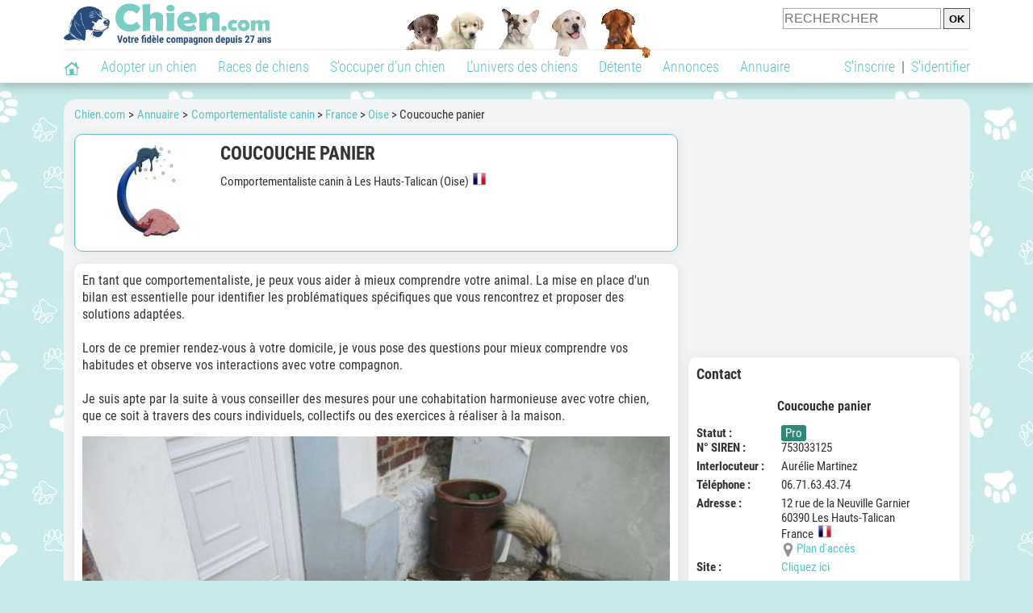

--- FILE ---
content_type: text/html; charset=UTF-8
request_url: https://www.chien.com/adresse/comportementaliste-canin/coucouche-panier-76262.php
body_size: 12801
content:
<!DOCTYPE html><html lang="fr"><head><meta http-equiv="Content-Type" content="text/html; charset=UTF-8"><title>Coucouche panier - Comportementaliste canin à Les Hauts-Talican</title>
                <meta name="description" content="Coucouche panier est un comportementaliste canin à Les Hauts-Talican (60390), dans l'Oise. Retrouvez ses coordonnées et des infos sur ce comportementaliste ainsi que sur d'autres comportementalistes, dans l'Oise ou dans d'autres départements."><base href="https://www.chien.com/"><meta name="robots" content="Index,follow,max-snippet:-1,max-image-preview:large,max-video-preview:-1">
        <meta name="viewport" content="width=device-width, initial-scale=1">
        
                    <meta property="og:title" content="Coucouche panier - Comportementaliste canin à Les Hauts-Talican">
            <meta property="og:type" content="business.business">
            <meta property="og:description" content="Coucouche panier est un comportementaliste canin à Les Hauts-Talican (60390), dans l'Oise. Retrouvez ses coordonnées et des infos sur ce comportementaliste ainsi que sur d'autres comportementalistes, dans l'Oise ou dans d'autres départements.">
            <meta property="og:url" content="https://www.chien.com/adresse/comportementaliste-canin/coucouche-panier-76262.php">
            <meta property="og:site_name" content="Chien.com">                            <meta property="fb:admins" content="100001917719228">
                        <meta property="og:locale" content="fr_FR">

            
                            <meta property="og:image" content="https://upload.chien.com/img/23-_big-76262-coucouche-panier.jpg?1676712078">
                                    <meta property="og:image:width" content="728">
                    <meta property="og:image:height" content="546">
                                <meta name="thumbnail" content="https://upload.chien.com/img/23-_big-76262-coucouche-panier.jpg?1676712078">
                <link rel="image_src" type="image/jpeg" href="https://upload.chien.com/img/23-_big-76262-coucouche-panier.jpg?1676712078">
            
                        <script type="application/ld+json">
                [{"@context":"http://schema.org","@type":"Organization","name":"Chien.com","url":"https://www.chien.com/","logo":{"@type":"ImageObject","url":"https://img.chien.com/global/logo/101/logo_white_big.jpg"},"sameAs":"https://www.facebook.com/chiensderace"}]            </script>
        
                    <link rel="canonical" href="https://www.chien.com/adresse/comportementaliste-canin/coucouche-panier-76262.php">
                <script type="text/javascript">
  !function(){var e=function(){var e,t="__tcfapiLocator",a=[],n=window;for(;n;){try{if(n.frames[t]){e=n;break}}catch(e){}if(n===window.top)break;n=n.parent}e||(!function e(){var a=n.document,r=!!n.frames[t];if(!r)if(a.body){var s=a.createElement("iframe");s.style.cssText="display:none",s.name=t,a.body.appendChild(s)}else setTimeout(e,5);return!r}(),n.__tcfapi=function(){for(var e,t=arguments.length,n=new Array(t),r=0;r<t;r++)n[r]=arguments[r];if(!n.length)return a;if("setGdprApplies"===n[0])n.length>3&&2===parseInt(n[1],10)&&"boolean"==typeof n[3]&&(e=n[3],"function"==typeof n[2]&&n[2]("set",!0));else if("ping"===n[0]){var s={gdprApplies:e,cmpLoaded:!1,cmpStatus:"stub"};"function"==typeof n[2]&&n[2](s)}else a.push(n)},n.addEventListener("message",(function(e){var t="string"==typeof e.data,a={};try{a=t?JSON.parse(e.data):e.data}catch(e){}var n=a.__tcfapiCall;n&&window.__tcfapi(n.command,n.version,(function(a,r){var s={__tcfapiReturn:{returnValue:a,success:r,callId:n.callId}};t&&(s=JSON.stringify(s)),e&&e.source&&e.source.postMessage&&e.source.postMessage(s,"*")}),n.parameter)}),!1))};"undefined"!=typeof module?module.exports=e:e()}();
</script>
<script type="text/javascript">
  const configSFBXAppConsent = {
    appKey: 'b963e1cb-9900-407a-9e41-b1a31fea8261'
  }
</script>
<script src="https://cdn.appconsent.io/tcf2-clear/current/core.bundle.js" defer async></script>
<script type="text/javascript">
  window.dataLayer = window.dataLayer || [];
  if (typeof gtag === 'function') {
    window.isGtagInitBeforeAppConsent = true
  } else {
    function gtag() {
      dataLayer.push(arguments);
    }
  }
  (window.adsbygoogle = window.adsbygoogle || []).pauseAdRequests = 1;
  gtag('consent', 'default', {
    'analytics_storage': 'denied',
    'ad_user_data': 'denied',
    'ad_personalization': 'denied',
    'functionality_storage': 'denied',
    'security_storage': 'granted',
    'personalization_storage': 'denied',
    'ad_storage': 'denied',
    'wait_for_update': 500
  });
</script><link rel="preload" href="https://securepubads.g.doubleclick.net/tag/js/gpt.js" as="script" type="text/javascript">
<script>
var optidigitalQueue = optidigitalQueue || {};
optidigitalQueue.cmd = optidigitalQueue.cmd || [];
</script>
<script type='module' id='optidigital-ad-init' async data-config='{"adUnit": "/73308937/chien.com/annuaire-fiches","pageTargeting":{"thematique_id": 53,2}}' src='//scripts.opti-digital.com/modules/?site=chien'></script><script async src="https://fundingchoicesmessages.google.com/i/pub-3581225045785948?ers=1"></script><script>(function() {function signalGooglefcPresent() {if (!window.frames['googlefcPresent']) {if (document.body) {const iframe = document.createElement('iframe'); iframe.style = 'width: 0; height: 0; border: none; z-index: -1000; left: -1000px; top: -1000px;'; iframe.style.display = 'none'; iframe.name = 'googlefcPresent'; document.body.appendChild(iframe);} else {setTimeout(signalGooglefcPresent, 0);}}}signalGooglefcPresent();})();</script><link rel="preconnect" href="https://fonts.gstatic.com" crossorigin><link rel="preload" href="https://fonts.gstatic.com/s/robotocondensed/v16/ieVi2ZhZI2eCN5jzbjEETS9weq8-33mZGCQYbw.woff2" as="font" crossorigin><link rel="preload" href="https://fonts.gstatic.com/s/robotocondensed/v16/ieVl2ZhZI2eCN5jzbjEETS9weq8-19K7DQ.woff2" as="font" crossorigin><link rel="preload" href="https://fonts.gstatic.com/s/robotocondensed/v16/ieVi2ZhZI2eCN5jzbjEETS9weq8-32meGCQYbw.woff2" as="font" crossorigin><link rel="preload" href="https://fonts.gstatic.com/s/robotocondensed/v16/ieVj2ZhZI2eCN5jzbjEETS9weq8-19eLDwM9.woff2" as="font" crossorigin><link href="https://static.chien.com/css/101/style_main.1.css?r=49770" rel="stylesheet" media="all"><link href="https://static.chien.com/css/101/style.1.css?r=49770" rel="stylesheet" media="print" onload="this.media='all'"><link href="https://static.chien.com/css/101/print.1.css?r=49770" rel="stylesheet" media="print">
        <link rel="icon" type="image/x-icon" href="https://img.chien.com/global/icones/jeux/101.ico">
        <link rel="shortcut icon" type="image/x-icon" href="https://img.chien.com/global/icones/jeux/101.ico">

        <link rel="alternate" type="application/rss+xml" title="Chien.com" href="https://static.chien.com/rss/101101/articles-2-4.rss">

        <script src="https://static.chien.com/js/domaines/101101.js?r=49821"></script>

        <script src="https://ajax.googleapis.com/ajax/libs/jquery/3.6.0/jquery.min.js"></script>        <script src="https://static.chien.com/js/js_main.js?r=49821"></script>
        <script>charger_js('https://static.chien.com/js/js.js?r=49821', []);</script>                            <script src="https://static.chien.com/js/applications/3/pages/3103_3220.js?r=49821"></script>
                                        <script>
            if (typeof(parametre) == 'undefined') {
                var parametre = new Array();
            }
            parametre['current_version'] = '1';parametre['current_page_id_principal'] = '3103';        </script><script>charger_js('https://static.chien.com/js/wall.js?r=49821', {'success': 'affichage_wall();'});</script><script src='/.bunny-shield/bd/bunnyprint.js' data-key='E3bc/FS4R0JNsWkiV/FRqpiLMi89tgXHCIZT0W2L6e23sp1Ma9bKj+wzLUVhEbGWRKHl7Y3jjCpdXc3sIyr8nc+B/8lveLFT4tKbwxyPSlVLCVvUTLbarqxsD8CS0kgTUcX0U/iR1WGEjm40CaWWPLtNNQnKGnZgRvaBo3c/rRzyvkkhlH9M1BH8k1d7bAYCEUiol6/4fIhVi9WftIjpasj/oKLp2dzYNyGjs13e3EEmca5hIkUaAiLIY0xoMTHujLK9UogAcKNzfIO8Ei3k72PfzJBAAQotOKeX4A6F83LAMainNeAy6y1j8Q7ZZM5+hZBSuK6rDc7PSUd4gJGVxZYpsLnwOmiSBQZIbXjtPw0fQ5nFBplfjZN0/kHZR99k0M4uG9wRdI7Xt2XBqSQAC56b2+R3zaT6cuK7spvclvM=' data-validation='[base64]' id='bunnyprint' async></script></head><body onload="charger_lightbox('https://static.chien.com/js/lightbox.js?r=49821', 'https://static.chien.com/css/101/lightbox.1.css?r=49770', '');" onbeforeprint="print_page()">
<iframe id="doit" name="doit" class="masquer"></iframe><div id="doit_div" class="masquer"></div><div class="masquer position_fixed flex flex_center flex_justify_center" id="pprompt_div">
                    <div id="pprompt_overlay" class="overlay" onclick="pprompt_light_masquer();"></div>
                    <div id="pprompt_content"></div>
                </div>
                <div id="pprompt_div_save" class="masquer"></div>	<div id="header" class="flex flex_justify_center header">
		<div class="site_width">
		    <div id="header_version_1_haut" class="flex">
                <a href="https://www.chien.com/"><img alt="Chien.com, le site des amoureux des chiens et chiots" src="https://img.chien.com/global/logo/101/logo.png" class="visuels_type_23 flex flex_align_self_center" id="header_logo"></a>                <div class="flex_1 text_center"><img alt="Des chiots de plusieurs races de chien différentes" id="header_frise" class="visuels_type_183" src="https://img.chien.com/visuels/emplacements/183/1.png"></div>                <div id="header_search" class="margin_top_default"><form action="/applications/3/ajax/search/traitement_search.php" id="form_search_header" target="doit" method="POST" class="flex">
<input type="hidden" name="domaine_id" value="">
<input type="hidden" name="entiteid" value="">
<input type="text" name="search" maxlength="80" placeholder="RECHERCHER" value="" class="input_height_big">
<input type="submit" class="margin_left_xsmall" value="OK">
</form></div>
			</div>
			<div id="header_separateur" class="clear"></div>
			<nav class="float_left">
				<ul class="ul_block ol_ul_inline_block ul_light">
											<li id="nav_homepage">
							<a title="Page d'accueil" href="/"><span class="lozad_sprite taille_3 sprite sprite_41" style="background-position: -3300px -0px;"></span></a>						</li>
										<li><a class="header_rubriques" href="adoption/">Adopter un chien</a><ul class="display_none header_rubriques_unfold position_absolute ul_block ul_light"><li><a href="adoption/">Conseils pour l'adoption</a></li><li><a href="races-de-chiens/">Races de chiens</a></li><li><a href="adresse/1-0-0-0-0-elevage-de-chiens-1.php">Annuaire des élevages</a></li><li><a href="adresse/17-0-0-0-0-refuge-pour-chien-association-de-protection-animale-1.php">Annuaire des refuges et associations</a></li><li><a href="annonces/1-0-0-0-0-0-0-vente-chien-1.php">Chiens à vendre</a></li><li><a href="annonces/5-0-0-0-0-0-0-don-chien-1.php">Chiens à donner</a></li><li><a href="adoption/prenom-nom-de-chien-16943.php">Idées de nom de chien</a></li></ul></li><li><a class="header_rubriques" href="races-de-chiens/">Races de chiens</a><ul class="display_none header_rubriques_unfold position_absolute ul_block ul_light"><li><a href="races-de-chiens/">Toutes les races</a></li><li><a href="races-de-chiens/berger-allemand-14.php">Berger Allemand</a></li><li><a href="races-de-chiens/berger-australien-17.php">Berger Australien</a></li><li><a href="races-de-chiens/border-collie-51.php">Border Collie</a></li><li><a href="races-de-chiens/cane-corso-52.php">Cane Corso</a></li><li><a href="races-de-chiens/golden-retriever-25.php">Golden Retriever</a></li><li><a href="races-de-chiens/siberian-husky-siberie-36.php">Husky</a></li><li><a href="races-de-chiens/labrador-retriever-4.php">Labrador</a></li><li><a href="races-de-chiens/berger-belge-malinois-28.php">Malinois</a></li><li><a href="races-de-chiens/pomsky-489.php">Pomsky</a></li><li><a href="races-de-chiens/shiba-inu-95.php">Shiba Inu</a></li></ul></li><li><a class="header_rubriques" href="s-occuper-d-un-chien.php">S'occuper d'un chien</a><ul class="display_none header_rubriques_unfold position_absolute ul_block ul_light"><li><a href="alimentation/">Alimentation</a></li><li><a href="education/">Éducation</a></li><li><a href="comportement/">Comportement</a></li><li><a href="toilettage-entretien/">Entretien</a></li><li><a href="sante/">Santé</a></li><li><a rel="nofollow" href="services/assurance-chien.php">Assurance</a></li><li><a href="activites/">Activités</a></li><li><a href="vie-pratique/">Vie pratique</a></li><li><a href="accessoires/">Accessoires</a></li><li><a href="forum/">Forums d'entraide</a></li></ul></li><li><a class="header_rubriques" href="les-chiens.php">L'univers des chiens</a><ul class="display_none header_rubriques_unfold position_absolute ul_block ul_light"><li><a href="histoire/">Histoire</a></li><li><a href="anatomie/">Anatomie</a></li><li><a href="races-de-chiens/">Races</a></li><li><a href="usages/">Usages</a></li><li><a href="metier/">Métiers avec des chiens</a></li><li><a href="culture/">Le chien dans la culture</a></li><li><a href="chiens-celebres/">Chiens célèbres</a></li><li><a href="monde/">Les chiens dans le monde</a></li><li><a href="autres-canides/">Cousins du chien</a></li></ul></li><li><a class="header_rubriques" href="detente.php">Détente</a><ul class="display_none header_rubriques_unfold position_absolute ul_block ul_light"><li><a href="photos-chiens/">Photos</a></li><li><a href="diaporamas-photos/">Diaporamas photos</a></li><li><a href="video/">Vidéos</a></li><li><a href="forum/">Forum</a></li><li><a href="astrologie-canine/">Astrologie canine</a></li></ul></li><li><a class="header_rubriques" href="annonces/petites-annonces-chiens-chiots.php">Annonces</a><ul class="display_none header_rubriques_unfold position_absolute ul_block ul_light"><li><a href="annonces/1-0-0-0-0-0-0-vente-chien-1.php">Chiens à vendre</a></li><li><a href="annonces/5-0-0-0-0-0-0-don-chien-1.php">Chiens à donner</a></li><li><a href="annonces/3-0-0-0-0-0-0-offres-saillie-1.php">Saillie</a></li><li><a rel="nofollow" href="annonces/publier-une-annonce.php">Publier une annonce</a></li></ul></li><li><a class="header_rubriques" href="adresse/annuaire-professionnels-chiens.php">Annuaire</a><ul class="display_none header_rubriques_unfold position_absolute ul_block ul_light"><li><a href="adresse/annuaire-professionnels-chiens.php">Tous les métiers</a></li><li><a href="adresse/1-0-0-0-0-elevage-de-chiens-1.php">Élevages</a></li><li><a href="adresse/17-0-0-0-0-refuge-pour-chien-association-de-protection-animale-1.php">Refuges et associations</a></li><li><a href="adresse/10-0-0-0-0-educateur-dresseur-canin-1.php">Dresseurs / Éducateurs </a></li><li><a href="adresse/9-0-0-0-0-comportementaliste-canin-1.php">Comportementalistes</a></li><li><a href="adresse/19-0-0-0-0-toiletteur-canin-1.php">Toiletteurs</a></li><li><a href="adresse/39-0-0-0-0-veterinaire-pour-chien-1.php">Vétérinaires</a></li><li><a href="adresse/35-0-0-0-0-osteopathe-masseur-pour-chien-1.php">Masseurs et ostéopathes</a></li><li><a href="adresse/16-0-0-0-0-pension-pour-chien-1.php">Pensions</a></li><li><a rel="nofollow" href="adresse/inscription.php">Référencer mon activité</a></li></ul></li>				</ul>
			</nav>
            <script>
            $('nav li').hover(
              function() {
                  $('ul', this).stop().slideDown(0);
              },
                function() {
                $('ul', this).stop().slideUp(0);
              }
            );
            </script>
							<div id="header_not_logged" class="text_right"><div class="header_rubriques"><a href="inscription.php" rel="nofollow">S'inscrire</a>&nbsp;&nbsp;|&nbsp;&nbsp;<a href="index.php?page_id=3051&redirection=adresse%2Fcomportementaliste-canin%2Fcoucouche-panier-76262.php" rel="nofollow">S'identifier</a></div></div>
						<div class="clear"></div>
		</div>
	</div>
    <div id="header_modal" onClick="masquer('header_modal');" class="img_center masquer site_width"></div><div id="centre_page" class="site_width">
<div id="centre_page_gauche_droite" class="flex"><div id="div_gauche"><div id="breadcrumb"><ol itemscope itemtype="http://schema.org/BreadcrumbList" class="ol_ul_inline"><li itemprop="itemListElement" itemscope="" itemtype="http://schema.org/ListItem"><meta itemprop="position" content="1"><a itemprop="item" href="../..//"><span itemprop="name">Chien.com</span></a></li><li itemprop="itemListElement" itemscope="" itemtype="http://schema.org/ListItem"><meta itemprop="position" content="2"><a itemprop="item" href="../../adresse/annuaire-professionnels-chiens.php"><span itemprop="name">Annuaire</span></a></li><li itemprop="itemListElement" itemscope="" itemtype="http://schema.org/ListItem" class="li_last"><meta itemprop="position" content="3"><span itemprop="name"><a href="adresse/9-0-0-0-0-comportementaliste-canin-1.php">Comportementaliste canin</a>&nbsp;> <a href="adresse/9-0-0-73-0-comportementaliste-canin-france-1.php">France</a>&nbsp;> <a href="adresse/9-0-0-73-73060-comportementaliste-canin-oise-1.php">Oise</a>&nbsp;> Coucouche panier</span></li></ol></div><div class="boxe_2 boxe_gauche_centre boxe_width_gauche_centre " id="bloc_31">
						<div class="boxe_content " id="bloc_31_content"><div class="flex">
                                    <a href="https://upload.chien.com/img/23-_big-76262-coucouche-panier.jpg?1676712078" data-lightbox="affichage_bloc_31_76262" data-title="Coucouche panier"><img src="https://upload.chien.com/img/23-76262-coucouche-panier.jpg?1676712078" alt="Coucouche panier" class="taille_13 eager"></a>
                                    <div class="ligne_txt_img_gauche_centre_txt_left">
                                        <h1>Coucouche panier</h1><p class="margin_top_default">Comportementaliste canin à Les Hauts-Talican (Oise)<img src="https://img.chien.com/global/icones/flags/73.png" class="margin_left_small visuels_type_49_492" alt="Drapeau de la France" title="France"></p>
                                    </div>
                            </div><div class="clear"></div></div></div><div class="boxe_1 boxe_gauche_centre boxe_width_gauche_centre " id="bloc_31030">
						<div class="boxe_content " id="bloc_31030_content"><p id="adresse_introduction">En tant que comportementaliste, je peux vous aider à mieux comprendre votre animal. La mise en place d'un bilan est essentielle pour identifier les problématiques spécifiques que vous rencontrez et proposer des solutions adaptées.<br>
<br>
Lors de ce premier rendez-vous à votre domicile, je vous pose des questions pour mieux comprendre vos habitudes et observe vos interactions avec votre compagnon.<br>
<br>
Je suis apte par la suite à vous conseiller des mesures pour une cohabitation harmonieuse avec votre chien, que ce soit à travers des cours individuels, collectifs ou des exercices à réaliser à la maison.</p><a id="affichage_annuaire_photos_first_a" data-lightbox="affichage_annuaire_photos_76262" href="https://upload.chien.com/upload_global/61/76262-94884_full.jpg" target="_blank" data-title="Coucouche panier"><img src="https://upload.chien.com/upload_global/61/76262-94884_light.jpg" alt="Coucouche panier" class="taille_17 eager margin_top_big" id="affichage_annuaire_photos_first_img"></a><p id="affichage_annuaire_photos_first_p" class="text_center texte_secondaire"></p><div id="affichage_partage_331030" class="margin_top_big">
                                <a class="flex float_right font_size_xbig" href="javascript:pprompt_light(3000, '', {parametre_function: {0: 331030, 1: 'adresse/comportementaliste-canin/coucouche-panier-76262.php'}});void(0);"><span class="lozad_sprite taille_3 sprite sprite_41 margin_right_small" style="background-position: -3420px -0px;"></span>Partager</a>
                              </div><div class="clear"></div></div></div>
		<div class="boxe_1 boxe_gauche_centre boxe_width_gauche_centre " id="bloc_31033">
			<div class="boxe_titre boxe_titre_1 flex flex_center font_size_xxbig" id="bloc_31033_titre"><h2>Autres activités proposées</h2></div>
			<div class="boxe_content " id="bloc_31033_content"><a href="adresse/educateur-dresseur-canin/coucouche-panier-76346.php" class="flex lien_bloc"><img data-src="https://upload.chien.com/img/23-76346-coucouche-panier.jpg?1676910029" alt="Coucouche panier" class="lozad taille_13" src="https://img.chien.com/global/interface/divers/1x1_lightgrey.png">
                                                                                            <div class="flex_1 margin_left_medium">
                                                                                                <div class="margin_bottom_xsmall margin_right_small h3 lien_titre">Coucouche panier</div>                                 
                                                                                                <div class="margin_top_small text_italic texte_secondaire">Dresseur / Éducateur  canin</div>
                                                                                                <p class="adresse_introduction margin_top_small">Coucouche Panier propose un service d'éducation canine pour aider les propriétaires à comprendre et à communiquer efficacement avec leur animal.

En utilisant des méthodes douces et positives,...</p>
                                                                                            </div></a><div class="boxe_separateur_1 boxe_separateur_height_big boxe_separateur_width_default boxe_content_separateur"></div><a href="adresse/loisirs-pour-chien/coucouche-panier-76264.php" class="flex lien_bloc margin_top_default"><img data-src="https://upload.chien.com/img/23-76264-coucouche-panier.jpg?1676715395" alt="Coucouche panier" class="lozad taille_13" src="https://img.chien.com/global/interface/divers/1x1_lightgrey.png">
                                                                                            <div class="flex_1 margin_left_medium">
                                                                                                <div class="margin_bottom_xsmall margin_right_small h3 lien_titre">Coucouche panier</div>                                 
                                                                                                <div class="margin_top_small text_italic texte_secondaire">Loisirs pour chien</div>
                                                                                                <p class="adresse_introduction margin_top_small">Coucouche panier organise régulièrement des randonnées pédestres et canines en pleine nature, où vous pouvez profiter d'une belle promenade sur les chemins de l'Oise (60) avec votr...</p>
                                                                                            </div></a><div class="boxe_separateur_1 boxe_separateur_height_big boxe_separateur_width_default boxe_content_separateur"></div><a href="adresse/fabricant-ou-magasin-d-alimentation-pour-chien/coucouche-panier-76265.php" class="flex lien_bloc margin_top_default"><img data-src="https://upload.chien.com/img/23-76265-coucouche-panier.jpg?1676718123" alt="Coucouche panier" class="lozad taille_13" src="https://img.chien.com/global/interface/divers/1x1_lightgrey.png">
                                                                                            <div class="flex_1 margin_left_medium">
                                                                                                <div class="margin_bottom_xsmall margin_right_small h3 lien_titre">Coucouche panier</div>                                 
                                                                                                <div class="margin_top_small text_italic texte_secondaire">Fabricant ou magasin d'alimentation pour chien</div>
                                                                                                <p class="adresse_introduction margin_top_small">Vous souhaitez nourrir votre chien avec des aliments sains et équilibrés ?

Coucouche panier propose à la vente une sélection de produits alimentaires pour votre compagnon à quatre...</p>
                                                                                            </div></a><div class="boxe_separateur_1 boxe_separateur_height_big boxe_separateur_width_default boxe_content_separateur"></div><a href="adresse/accessoire-jouet-equipement-produit-pour-chien/coucouche-panier-76269.php" class="flex lien_bloc margin_top_default"><img data-src="https://upload.chien.com/img/23-76269-coucouche-panier.jpg?1676721351" alt="Coucouche panier" class="lozad taille_13" src="https://img.chien.com/global/interface/divers/1x1_lightgrey.png">
                                                                                            <div class="flex_1 margin_left_medium">
                                                                                                <div class="margin_bottom_xsmall margin_right_small h3 lien_titre">Coucouche panier</div>                                 
                                                                                                <div class="margin_top_small text_italic texte_secondaire">Fabricant ou magasin d'accessoires, produits & équipements pour chien</div>
                                                                                                <p class="adresse_introduction margin_top_small">Vous êtes à la recherche d'accessoires canins pour votre compagnon à quatre pattes ?

Forte de mon expérience au contact des animaux, je propose à la vente une sélection qualitative...</p>
                                                                                            </div></a><div class="boxe_separateur_1 boxe_separateur_height_big boxe_separateur_width_default boxe_content_separateur"></div><a href="adresse/pension-pour-chien/coucouche-panier-76259.php" class="flex lien_bloc margin_top_default"><img data-src="https://upload.chien.com/img/23-76259-coucouche-panier.jpg?1676641853" alt="Coucouche panier" class="lozad taille_13" src="https://img.chien.com/global/interface/divers/1x1_lightgrey.png">
                                                                                            <div class="flex_1 margin_left_medium">
                                                                                                <div class="margin_bottom_xsmall margin_right_small h3 lien_titre">Coucouche panier</div>                                 
                                                                                                <div class="margin_top_small text_italic texte_secondaire">Pension canine</div>
                                                                                                <p class="adresse_introduction margin_top_small">Notre pension est un endroit sûr et confortable pour votre compagnon lors de vos absences.

Elle accueille 6 à 9 pensionnaires et propose des options de garde en liberté et en collectivité pou...</p>
                                                                                            </div></a><div class="clear"></div></div></div>
		<div class="boxe_1 boxe_gauche_centre boxe_width_gauche_centre " id="bloc_31032">
			<div class="boxe_titre boxe_titre_1 flex flex_center font_size_xxbig" id="bloc_31032_titre"><h2>Autres comportementalistes canins à proximité</h2></div>
			<div class="boxe_content " id="bloc_31032_content"><a href="adresse/comportementaliste-canin/jenny-des-toutous-103137.php" class="flex lien_bloc"><img data-src="https://upload.chien.com/img/23-103137-jenny-des-toutous.jpg?1738167590" alt="Jenny des toutous" class="lozad taille_13" src="https://img.chien.com/global/interface/divers/1x1_lightgrey.png">
                                                                                            <div class="flex_1 margin_left_medium">
                                                                                                <div class="margin_bottom_xsmall margin_right_small float_left h3 lien_titre">Jenny des toutous</div><span class="bouton bouton_23 display_inline margin_right_small">Pro</span>                                 
                                                                                                <div class="margin_top_small text_italic texte_secondaire clear">À Bruyères-sur-Oise (95820)</div>
                                                                                                <p class="adresse_introduction margin_top_small">Vous venez d’adopter un chiot ou vous rencontrez des difficultés avec votre chien. Tout d’abord nous effectuerons un bilan comportemental qui me permettra de connaître votre chien et son mode de...</p>
                                                                                            </div></a><div class="boxe_separateur_1 boxe_separateur_height_big boxe_separateur_width_default boxe_content_separateur"></div><a href="adresse/comportementaliste-canin/pile-poils-86433.php" class="flex lien_bloc margin_top_default"><img data-src="https://upload.chien.com/img/23-86433-pile-poils.jpg?1697786987" alt="Pile Poils" class="lozad taille_13" src="https://img.chien.com/global/interface/divers/1x1_lightgrey.png">
                                                                                            <div class="flex_1 margin_left_medium">
                                                                                                <div class="margin_bottom_xsmall margin_right_small float_left h3 lien_titre">Pile Poils</div><span class="bouton bouton_23 display_inline margin_right_small">Pro</span>                                 
                                                                                                <div class="margin_top_small text_italic texte_secondaire clear">À Hémévillers (60190)</div>
                                                                                                <p class="adresse_introduction margin_top_small">Passionnée par le comportement canin, au fil de mes rencontres avec des centaines de chiens, je me suis spécialisée dans la prise en charge des chiens craintifs, timides, stressés et réactifs. Ce...</p>
                                                                                            </div></a><div class="boxe_separateur_1 boxe_separateur_height_big boxe_separateur_width_default boxe_content_separateur"></div><a href="adresse/comportementaliste-canin/educateur-canin-nathalie-gontier-48703.php" class="flex lien_bloc margin_top_default"><img data-src="https://upload.chien.com/img/23-48703-educateur-canin-nathalie-gontier.jpg?1548848136" alt="Educateur canin - Nathalie Gontier" class="lozad taille_13" src="https://img.chien.com/global/interface/divers/1x1_lightgrey.png">
                                                                                            <div class="flex_1 margin_left_medium">
                                                                                                <div class="margin_bottom_xsmall margin_right_small float_left h3 lien_titre">Educateur canin - Nathalie Gontier</div><span class="bouton bouton_23 display_inline margin_right_small">Pro</span>                                 
                                                                                                <div class="margin_top_small text_italic texte_secondaire clear">À Chambly (60230)</div>
                                                                                                <p class="adresse_introduction margin_top_small">Vous venez d'adopter un chiot ou un chien adulte, vous rencontrez des soucis dans son éducation ou sa rééducation ?
Des problèmes de comportement, de socialisation, de familiarisation ?
Ne vou...</p>
                                                                                            </div></a><div class="boxe_separateur_1 boxe_separateur_height_big boxe_separateur_width_default boxe_content_separateur"></div><a href="adresse/comportementaliste-canin/pets-equilibre-92132.php" class="flex lien_bloc margin_top_default"><img data-src="https://upload.chien.com/img/23-92132-pets-equilibre.jpg?1715630539" alt="Pets Équilibre" class="lozad taille_13" src="https://img.chien.com/global/interface/divers/1x1_lightgrey.png">
                                                                                            <div class="flex_1 margin_left_medium">
                                                                                                <div class="margin_bottom_xsmall margin_right_small float_left h3 lien_titre">Pets Équilibre</div><span class="bouton bouton_23 display_inline margin_right_small">Pro</span>                                 
                                                                                                <div class="margin_top_small text_italic texte_secondaire clear">À Pierregot (80260)</div>
                                                                                                <p class="adresse_introduction margin_top_small">En tant que spécialiste du comportement animal, éducatrice canine et praticienne en thérapie par mouvements oculaires, je m'engage à offrir à votre compagnon à quatre pattes le soutien nécessaire...</p>
                                                                                            </div></a><div class="boxe_separateur_1 boxe_separateur_height_big boxe_separateur_width_default boxe_content_separateur"></div><a href="adresse/comportementaliste-canin/pouk-educ-81206.php" class="flex lien_bloc margin_top_default"><img data-src="https://upload.chien.com/img/23-81206-pouk-educ.jpg?1686774467" alt="Pouk'Educ" class="lozad taille_13" src="https://img.chien.com/global/interface/divers/1x1_lightgrey.png">
                                                                                            <div class="flex_1 margin_left_medium">
                                                                                                <div class="margin_bottom_xsmall margin_right_small float_left h3 lien_titre">Pouk'Educ</div><span class="bouton bouton_23 display_inline margin_right_small">Pro</span>                                 
                                                                                                <div class="margin_top_small text_italic texte_secondaire clear">À Bornel (60540)</div>
                                                                                                <p class="adresse_introduction margin_top_small">Je suis en mesure de gérer les comportements indésirables chez les chiens, sans distinction de race ou d'âge. Que ce soit pour résoudre des problèmes de sociabilisation, d'anxiété ou d'autres...</p>
                                                                                            </div></a><div class="flex"><a class="bouton bouton_1 bouton_width_big margin_top_big" href="adresse/9-0-0-73-73060-comportementaliste-canin-oise-1.php">Voir la suite</a><span class="bouton bouton_1 bouton_width_big cursor_pointer margin_top_big" onclick="pprompt_light(3031, '3103' , {parametre_function: {arguments: {adresse_activite_id: 9, adresse_pays_id: 73}}});">Parcourir l'annuaire</span></div><div class="clear"></div></div></div><div class="boxe_1 boxe_gauche_centre boxe_width_gauche_centre " id="bloc_3103599">
						<div class="boxe_content " id="bloc_3103599_content"><div class="Content_Bottom"></div><div class="clear"></div></div></div></div><div id="div_droite"><div class="boxe_droite " id="bloc_310358_content"><div class="Rectangle_1"></div></div>
		<div class="boxe_1 boxe_droite boxe_width_droite " id="bloc_31037">
			<div class="boxe_titre boxe_titre_1 flex flex_center font_size_xxbig" id="bloc_31037_titre"><h2>Contact</h2></div>
			<div class="boxe_content boxe_rad" id="bloc_31037_content"><div class="font_bold font_size_big margin_bottom_big text_center">Coucouche panier</div><div class="flex"><div class="affichage_membres_coordonnees_key font_bold">Statut&nbsp;: </div><div class="flex_1"><span class="bouton bouton_23 display_inline">Pro</span></div></div><div class="flex"><div class="affichage_membres_coordonnees_key font_bold">N° SIREN&nbsp;:</div><div class="flex_1">753033125</div></div><div class="margin_bottom_small"></div><div class="flex"><div class="affichage_membres_coordonnees_key font_bold">Interlocuteur&nbsp;: </div><div class="flex_1">Aurélie Martinez</div></div><div class="margin_bottom_small"></div><div class="flex"><div class="affichage_membres_coordonnees_key font_bold">Téléphone&nbsp;:</div><div class="flex_1">06.71.63.43.74</div></div><div class="margin_bottom_small"></div><div class="flex"><div class="affichage_membres_coordonnees_key font_bold">Adresse&nbsp;:</div><div class="flex_1">12 rue de la Neuville Garnier<br>60390&nbsp;Les Hauts-Talican<br>France&nbsp;&nbsp;<img src="https://img.chien.com/global/icones/flags/73.png" alt="Drapeau de la France" title="France" class="visuels_type_49_492"><div class="flex"><div class="taille_2 margin_right_xxsmall"><span class="sprite_41_414 taille_3 sprite sprite_41_global" style="background-position: -2480px -0px;"></span></div><a href="javascript:pprompt_light(31037, '3103', {parametre_function: {0: 76262}});void(0);">Plan d'accès</a></div></div></div><div class="margin_bottom_small"></div><div class="flex"><div class="affichage_membres_coordonnees_key font_bold">Site&nbsp;: </div><div class="flex_1"><a href="/t/out-69958.php" target="_blank">Cliquez ici</a></div></div><span class="bouton bouton_1 bouton_width_default cursor_pointer" onclick="pprompt_light(31031, '3103', {parametre_function: {0: 76262}});disable_exit_overlay();">Lui écrire</span><div class="clear"></div></div></div>
		<div class="boxe_1 boxe_droite boxe_width_droite " id="bloc_31039">
			<div class="boxe_titre boxe_titre_1 flex flex_center font_size_xxbig" id="bloc_31039_titre"><h2>Parcourir l'annuaire</h2></div>
			<div class="boxe_content " id="bloc_31039_content"><h3 class="margin_bottom_default">Recherche par critères&nbsp;:</h3><form id="form_adresses_traitement_liste" name="form_adresses_traitement_liste" action="applications/3/ajax/annuaire/traitement_liste.php" method="POST" target="doit">
                                                                        <div id="form_adresses_traitement_liste_modal" class="margin_bottom_default masquer"></div>		
                                                                        
		<div class="form_ligne">Activité&nbsp;:
			<div class="form_ligne_value_width_value_big float_right">
				<select name="adresse_activite_id" onChange="affichage_select_adresse_raceid({adresse_activite_id: this.value, adresse_pays_id: 73, adresse_subdivision_id: 73060}); affichage_select_adresse_pays_id({adresse_activite_id: this.value, adresse_pays_id: 73, adresse_subdivision_id: 73060});" class="input_width_droite">
					<option value="">Tous</option><option value="" disabled>&nbsp;</option><option value="5">Artiste / Photographe animalier</option><option value="22">Association de chiens d'assistance ou de soutien</option><option value="20">Balade en chiens de traîneau</option><option value="7">Cimetière / Crématorium / Services funéraires pour chien</option><option value="8">Club d'éducation ou de sport canin</option><option value="2">Club de race</option><option value="9" selected="selected">Comportementaliste canin</option><option value="10">Dresseur / Éducateur  canin</option><option value="1">Élevage de chiens</option><option value="3">Fabricant ou magasin d'accessoires, produits & équipements pour chien</option><option value="4">Fabricant ou magasin d'alimentation pour chien</option><option value="32">Garde de chien à domicile (dog-sitter)</option><option value="12">Handler pour chien</option><option value="14">Loisirs pour chien</option><option value="35">Masseur / Ostéopathe pour chien</option><option value="11">Organisme de formation aux métiers du chien</option><option value="15">Organismes, fédérations et associations canines</option><option value="16">Pension canine</option><option value="30">Promeneur de chien (dog walker)</option><option value="17">Refuge pour chien / Association de protection animale</option><option value="31">Taxi animalier</option><option value="19">Toiletteur pour chien</option><option value="39">Vétérinaire pour chien</option><option value="33">Visite de chien à domicile</option>
				</select>
			</div>
		</div>
		<div id="affichage_select_adresse_raceid_div_select"></div>
		<div id="affichage_select_adresse_pays_id_div_select"><div class="form_ligne">
                                                    Pays&nbsp;:
                                                    <div class="form_ligne_value_width_value_big float_right">
                                                        <select onChange="affichage_select_adresse_subdivision_id({adresse_pays_id: this.value, select_name_prefixe: 'adresse', adresse_activite_id: 9, adresse_subdivision_id: 73060});" class="input_width_droite" name="adresse_pays_id" id="adresse_pays_id"><option value="">Tous les pays</option><option value="" disabled>&nbsp;</option><option value="21">Belgique</option><option value="37">Cameroun</option><option value="38">Canada</option><option value="194">Espagne</option><option value="73" selected="selected">France</option><option value="124">Luxembourg</option><option value="171">Portugal</option><option value="185">Sénégal</option><option value="203">Suisse</option></select>
                                                    </div>
                                                </div><div class="form_ligne">
            <div id="adresse_affichage_select_pays_subdivision_conteneur" class="masquer">
                <span id="adresse_affichage_select_pays_subdivision_div_titre" class="vide"></span>
                <span id="adresse_affichage_select_pays_subdivision_div_select" class="form_ligne_value_width_value_big float_right"></span>
            </div></div>
		<script>
            window.parent.$('#adresse_affichage_select_pays_subdivision_div_select').html('<select id=\"adresse_subdivision_id\" name=\"adresse_subdivision_id\" onChange=\"remove_class_apres_test(this);\" class=\"input_width_droite\"><option value=\"\">Tous les départements</option><option value=\"\" disabled>&nbsp;</option><option value=\"73001\">Ain</option><option value=\"73002\">Aisne</option><option value=\"73003\">Allier</option><option value=\"73004\">Alpes-de-Haute-Provence</option><option value=\"73006\">Alpes-Maritimes</option><option value=\"73007\">Ardèche</option><option value=\"73008\">Ardennes</option><option value=\"73009\">Ariège</option><option value=\"73010\">Aube</option><option value=\"73011\">Aude</option><option value=\"73012\">Aveyron</option><option value=\"73067\">Bas-Rhin</option><option value=\"73013\">Bouches-du-Rhône</option><option value=\"73014\">Calvados</option><option value=\"73015\">Cantal</option><option value=\"73016\">Charente</option><option value=\"73017\">Charente-Maritime</option><option value=\"73018\">Cher</option><option value=\"73019\">Corrèze</option><option value=\"73020\">Corse</option><option value=\"73021\">Côte d\'Or</option><option value=\"73022\">Côtes d\'Armor</option><option value=\"73023\">Creuse</option><option value=\"73079\">Deux-Sèvres</option><option value=\"73024\">Dordogne</option><option value=\"73025\">Doubs</option><option value=\"73026\">Drôme</option><option value=\"73091\">Essonne</option><option value=\"73027\">Eure</option><option value=\"73028\">Eure-et-Loir</option><option value=\"73029\">Finistère</option><option value=\"73030\">Gard</option><option value=\"73032\">Gers</option><option value=\"73033\">Gironde</option><option value=\"73971\">Guadeloupe</option><option value=\"73973\">Guyane</option><option value=\"73068\">Haut-Rhin</option><option value=\"73031\">Haute-Garonne</option><option value=\"73043\">Haute-Loire</option><option value=\"73052\">Haute-Marne</option><option value=\"73070\">Haute-Saône</option><option value=\"73074\">Haute-Savoie</option><option value=\"73087\">Haute-Vienne</option><option value=\"73005\">Hautes-Alpes</option><option value=\"73065\">Hautes-Pyrénées</option><option value=\"73092\">Hauts-de-Seine</option><option value=\"73034\">Hérault</option><option value=\"73035\">Ille-et-Vilaine</option><option value=\"73036\">Indre</option><option value=\"73037\">Indre-et-Loire</option><option value=\"73038\">Isère</option><option value=\"73039\">Jura</option><option value=\"73040\">Landes</option><option value=\"73041\">Loir-et-Cher</option><option value=\"73042\">Loire</option><option value=\"73044\">Loire-Atlantique</option><option value=\"73045\">Loiret</option><option value=\"73046\">Lot</option><option value=\"73047\">Lot-et-Garonne</option><option value=\"73048\">Lozère</option><option value=\"73049\">Maine-et-Loire</option><option value=\"73050\">Manche</option><option value=\"73051\">Marne</option><option value=\"73972\">Martinique</option><option value=\"73053\">Mayenne</option><option value=\"73976\" disabled=\"disabled\">Mayotte</option><option value=\"73054\">Meurthe-et-Moselle</option><option value=\"73055\">Meuse</option><option value=\"73056\">Morbihan</option><option value=\"73057\">Moselle</option><option value=\"73058\">Nièvre</option><option value=\"73059\">Nord</option><option value=\"73988\" disabled=\"disabled\">Nouvelle Calédonie</option><option value=\"73060\" selected=\"selected\">Oise</option><option value=\"73061\">Orne</option><option value=\"73075\">Paris</option><option value=\"73062\">Pas-de-Calais</option><option value=\"73987\" disabled=\"disabled\">Polynésie Française</option><option value=\"73063\">Puy-de-Dôme</option><option value=\"73064\">Pyrénées-Atlantiques</option><option value=\"73066\">Pyrénées-Orientales</option><option value=\"73974\">Réunion</option><option value=\"73069\">Rhône</option><option value=\"73975\" disabled=\"disabled\">Saint Pierre et Miquelon</option><option value=\"73071\">Saône-et-Loire</option><option value=\"73072\">Sarthe</option><option value=\"73073\">Savoie</option><option value=\"73077\">Seine-et-Marne</option><option value=\"73076\">Seine-Maritime</option><option value=\"73093\">Seine-Saint-Denis</option><option value=\"73080\">Somme</option><option value=\"73081\">Tarn</option><option value=\"73082\">Tarn-et-Garonne</option><option value=\"73090\">Territoire de Belfort</option><option value=\"73095\">Val d\'Oise</option><option value=\"73094\">Val-de-Marne</option><option value=\"73083\">Var</option><option value=\"73084\">Vaucluse</option><option value=\"73085\">Vendée</option><option value=\"73086\">Vienne</option><option value=\"73088\">Vosges</option><option value=\"73089\">Yonne</option><option value=\"73078\">Yvelines</option></select>');
            window.parent.$('#adresse_affichage_select_pays_subdivision_div_titre').html('Département&nbsp;:');
            window.parent.$('#adresse_affichage_select_pays_subdivision_conteneur').removeClass('masquer').addClass('afficher');
		</script></div><input type="submit" name="ok" value="Rechercher" class="float_right"><div class="clear"></div>
                                                                    </form><div class="boxe_separateur_1 boxe_separateur_height_big boxe_separateur_width_default"></div><h3 class="margin_bottom_default">Recherche par mot-clef&nbsp;:</h3><form action="/applications/3/ajax/search/traitement_search.php" id="form_affichage_adresses_search" target="doit" method="POST" class="flex">
<input type="hidden" name="domaine_id" value="101101">
<input type="hidden" name="entiteid" value="31">
<input type="text" name="search" maxlength="80" placeholder="Nom de ville, de métier..." value="" class="flex_1">
<input type="submit" class="margin_left_xsmall" value="Rechercher">
</form><div class="clear"></div></div></div><div class="boxe_droite position_sticky" id="bloc_180_content"><div class="HalfpageAd_1"></div></div></div></div><div id="footer" class="clear margin_top_xbig text_center">
    <div id="footer_frise" class="lozad" data-background-image="https://img.chien.com/interface/divers/footer.png">


			
<div id="footer_copyright_liens"><div class="display_inline">© 1998-2026 Chien.com</div><div class="display_inline">&nbsp;&nbsp;&nbsp;&nbsp;|&nbsp;&nbsp;&nbsp;&nbsp;</div><div id="footer_liens" class="display_inline"><a href="contact.php">Aide / Contact</a>&nbsp;&nbsp;&nbsp;-&nbsp;&nbsp;&nbsp;<a href="lexique/">Lexique</a>&nbsp;&nbsp;&nbsp;-&nbsp;&nbsp;&nbsp;<a href="faire-un-lien.php">Faire un lien</a>&nbsp;&nbsp;&nbsp;-&nbsp;&nbsp;&nbsp;<a href="mentions-legales.php">Mentions légales</a>&nbsp;&nbsp;&nbsp;-&nbsp;&nbsp;&nbsp;<a href="cgu.php">C.G.U.</a></div></div>	</div></div>    </div><br class="clear">
<script>
                                        const observer = lozad('.lozad', {
                                            rootMargin: '600px 100px', // syntax similar to that of CSS Margin
                                            threshold: 0.1 // ratio of element convergence
                                        });
                                        observer.observe();
                                    </script><script async src="https://www.googletagmanager.com/gtag/js?id=G-G6610HPPH0"></script>
<script>
  window.dataLayer = window.dataLayer || [];
  function gtag(){dataLayer.push(arguments);}
  gtag('js', new Date());

  gtag('config', 'G-G6610HPPH0');
</script><script>
setTimeout(delayOM, 5000);
function delayOM() {
(function(d,u,ac,a){var s=d.createElement('script');s.type='text/javascript';s.src='https://149-2.chien.com/app/js/api.min.js';s.async=true;s.dataset.user=u;s.dataset.account=ac;s.dataset.api=a;d.getElementsByTagName('head')[0].appendChild(s);})    
(document,162272,176222,'149-1');
}
</script>
<script>
document.addEventListener('om.Html.append.after', function(event) {
    const eventCampaignId = event.detail.Campaign.id;
    const link = document.querySelector('#om-' + eventCampaignId + ' a.om-trigger-conversion');
    if(link.target === '_blank') {
        link.addEventListener('click', function() {
            const campaign = window['om' + eventCampaignId];

            if(campaign) {
                campaign.startClose();
            }
        });  
    }
});    
</script><script>
var _nAdzq=_nAdzq ||[];
(function(){
_nAdzq.push(['setIds','52928ee6efa96aee']);
_nAdzq.push(['setPk','BDHzRW6OE-FJURLdfZBT1954yR9nIw448tDqytvbxRJi001fFIpewyIK9PAJdJBG8tsLrY2mJHpV1KaF7HgRKeU']);
_nAdzq.push(['setLogo','https://img.chien.com/global/logo/101/logo.png']);
_nAdzq.push(['setDomain', 'notifpush.com']);
_nAdzq.push(['setNativDomain', true]); // domaine de l'optin natif
_nAdzq.push(['setSubscriptionNotif', false]); // notification after optin
_nAdzq.push(['setTemplateId', 'chien']);
_nAdzq.push(['setEnv']);
var u='https://notifpush.com/scripts/';
var s=document.createElement('script');
s.defer=true;
s.async=true;
s.src=u+'nadz-sdk.js';
var p=document.getElementsByTagName('script')[0];
p.parentNode.insertBefore(s,p);
})();
</script></body>
</html>


--- FILE ---
content_type: application/javascript; charset=utf-8
request_url: https://fundingchoicesmessages.google.com/f/AGSKWxUVsRgueAtgMmhnMR_k6t0oi9K17KEG2ksOVk7YykIHeUXlRdatuiw6Tlso3KpeypuvtStPN309CCcJgms2ZMC6G-nGTFI4QrTOR6fwaz_f1y55Q6_UMM6rIZiq_WEZFscEsZ505frfZyBAA_ZlZF9D_XrvTlaxs1LxdAeoDwqkUnau5KNc0Kn3VPXY/_/abvAds_m4ufree.tv/eureka-ads.-prebid//utep_ad.js
body_size: -1282
content:
window['ed249a60-9687-4e4b-a3a5-ae8c236c7eab'] = true;